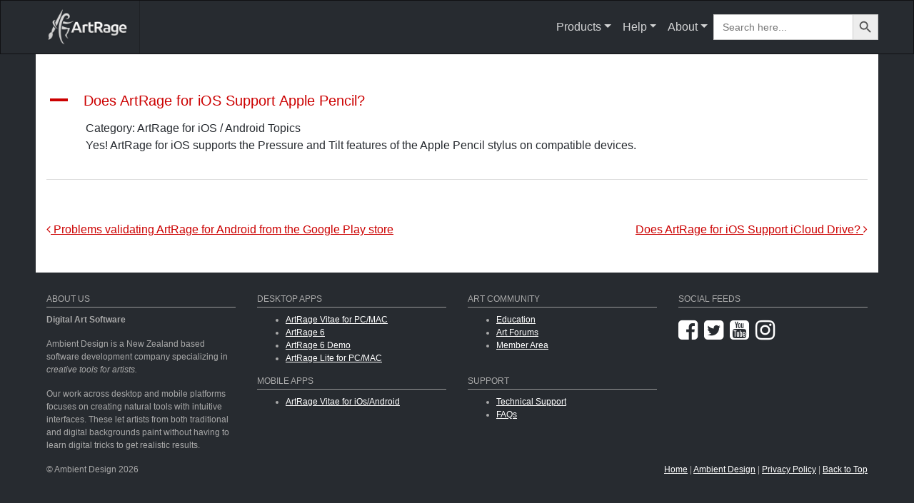

--- FILE ---
content_type: text/html; charset=UTF-8
request_url: https://www.artrage.com/ufaq/does-artrage-for-ios-support-apple-pencil/
body_size: 12218
content:
<!DOCTYPE html>
<html lang="en-US">
<head>
	<meta charset="UTF-8">
	<meta name="viewport" content="width=device-width, initial-scale=1, shrink-to-fit=no">
	<link rel="profile" href="https://gmpg.org/xfn/11">
	<title>Does ArtRage for iOS Support Apple Pencil? &#8211; Artrage</title>
<meta name='robots' content='max-image-preview:large' />
<script type="a4f8a804b6cb62161b0b4027-application/javascript" id='pys-version-script'>console.log('PixelYourSite Free version 11.1.5.2');</script>
<link rel='dns-prefetch' href='//www.googletagmanager.com' />
<link rel="alternate" type="application/rss+xml" title="Artrage &raquo; Feed" href="https://www.artrage.com/feed/" />
<link rel="alternate" type="application/rss+xml" title="Artrage &raquo; Comments Feed" href="https://www.artrage.com/comments/feed/" />
<link rel="alternate" title="oEmbed (JSON)" type="application/json+oembed" href="https://www.artrage.com/wp-json/oembed/1.0/embed?url=https%3A%2F%2Fwww.artrage.com%2Fufaq%2Fdoes-artrage-for-ios-support-apple-pencil%2F" />
<link rel="alternate" title="oEmbed (XML)" type="text/xml+oembed" href="https://www.artrage.com/wp-json/oembed/1.0/embed?url=https%3A%2F%2Fwww.artrage.com%2Fufaq%2Fdoes-artrage-for-ios-support-apple-pencil%2F&#038;format=xml" />
<style id='wp-img-auto-sizes-contain-inline-css'>
img:is([sizes=auto i],[sizes^="auto," i]){contain-intrinsic-size:3000px 1500px}
/*# sourceURL=wp-img-auto-sizes-contain-inline-css */
</style>
<style id='wp-emoji-styles-inline-css'>

	img.wp-smiley, img.emoji {
		display: inline !important;
		border: none !important;
		box-shadow: none !important;
		height: 1em !important;
		width: 1em !important;
		margin: 0 0.07em !important;
		vertical-align: -0.1em !important;
		background: none !important;
		padding: 0 !important;
	}
/*# sourceURL=wp-emoji-styles-inline-css */
</style>
<style id='wp-block-library-inline-css'>
:root{--wp-block-synced-color:#7a00df;--wp-block-synced-color--rgb:122,0,223;--wp-bound-block-color:var(--wp-block-synced-color);--wp-editor-canvas-background:#ddd;--wp-admin-theme-color:#007cba;--wp-admin-theme-color--rgb:0,124,186;--wp-admin-theme-color-darker-10:#006ba1;--wp-admin-theme-color-darker-10--rgb:0,107,160.5;--wp-admin-theme-color-darker-20:#005a87;--wp-admin-theme-color-darker-20--rgb:0,90,135;--wp-admin-border-width-focus:2px}@media (min-resolution:192dpi){:root{--wp-admin-border-width-focus:1.5px}}.wp-element-button{cursor:pointer}:root .has-very-light-gray-background-color{background-color:#eee}:root .has-very-dark-gray-background-color{background-color:#313131}:root .has-very-light-gray-color{color:#eee}:root .has-very-dark-gray-color{color:#313131}:root .has-vivid-green-cyan-to-vivid-cyan-blue-gradient-background{background:linear-gradient(135deg,#00d084,#0693e3)}:root .has-purple-crush-gradient-background{background:linear-gradient(135deg,#34e2e4,#4721fb 50%,#ab1dfe)}:root .has-hazy-dawn-gradient-background{background:linear-gradient(135deg,#faaca8,#dad0ec)}:root .has-subdued-olive-gradient-background{background:linear-gradient(135deg,#fafae1,#67a671)}:root .has-atomic-cream-gradient-background{background:linear-gradient(135deg,#fdd79a,#004a59)}:root .has-nightshade-gradient-background{background:linear-gradient(135deg,#330968,#31cdcf)}:root .has-midnight-gradient-background{background:linear-gradient(135deg,#020381,#2874fc)}:root{--wp--preset--font-size--normal:16px;--wp--preset--font-size--huge:42px}.has-regular-font-size{font-size:1em}.has-larger-font-size{font-size:2.625em}.has-normal-font-size{font-size:var(--wp--preset--font-size--normal)}.has-huge-font-size{font-size:var(--wp--preset--font-size--huge)}.has-text-align-center{text-align:center}.has-text-align-left{text-align:left}.has-text-align-right{text-align:right}.has-fit-text{white-space:nowrap!important}#end-resizable-editor-section{display:none}.aligncenter{clear:both}.items-justified-left{justify-content:flex-start}.items-justified-center{justify-content:center}.items-justified-right{justify-content:flex-end}.items-justified-space-between{justify-content:space-between}.screen-reader-text{border:0;clip-path:inset(50%);height:1px;margin:-1px;overflow:hidden;padding:0;position:absolute;width:1px;word-wrap:normal!important}.screen-reader-text:focus{background-color:#ddd;clip-path:none;color:#444;display:block;font-size:1em;height:auto;left:5px;line-height:normal;padding:15px 23px 14px;text-decoration:none;top:5px;width:auto;z-index:100000}html :where(.has-border-color){border-style:solid}html :where([style*=border-top-color]){border-top-style:solid}html :where([style*=border-right-color]){border-right-style:solid}html :where([style*=border-bottom-color]){border-bottom-style:solid}html :where([style*=border-left-color]){border-left-style:solid}html :where([style*=border-width]){border-style:solid}html :where([style*=border-top-width]){border-top-style:solid}html :where([style*=border-right-width]){border-right-style:solid}html :where([style*=border-bottom-width]){border-bottom-style:solid}html :where([style*=border-left-width]){border-left-style:solid}html :where(img[class*=wp-image-]){height:auto;max-width:100%}:where(figure){margin:0 0 1em}html :where(.is-position-sticky){--wp-admin--admin-bar--position-offset:var(--wp-admin--admin-bar--height,0px)}@media screen and (max-width:600px){html :where(.is-position-sticky){--wp-admin--admin-bar--position-offset:0px}}

/*# sourceURL=wp-block-library-inline-css */
</style><style id='global-styles-inline-css'>
:root{--wp--preset--aspect-ratio--square: 1;--wp--preset--aspect-ratio--4-3: 4/3;--wp--preset--aspect-ratio--3-4: 3/4;--wp--preset--aspect-ratio--3-2: 3/2;--wp--preset--aspect-ratio--2-3: 2/3;--wp--preset--aspect-ratio--16-9: 16/9;--wp--preset--aspect-ratio--9-16: 9/16;--wp--preset--color--black: #000000;--wp--preset--color--cyan-bluish-gray: #abb8c3;--wp--preset--color--white: #ffffff;--wp--preset--color--pale-pink: #f78da7;--wp--preset--color--vivid-red: #cf2e2e;--wp--preset--color--luminous-vivid-orange: #ff6900;--wp--preset--color--luminous-vivid-amber: #fcb900;--wp--preset--color--light-green-cyan: #7bdcb5;--wp--preset--color--vivid-green-cyan: #00d084;--wp--preset--color--pale-cyan-blue: #8ed1fc;--wp--preset--color--vivid-cyan-blue: #0693e3;--wp--preset--color--vivid-purple: #9b51e0;--wp--preset--gradient--vivid-cyan-blue-to-vivid-purple: linear-gradient(135deg,rgb(6,147,227) 0%,rgb(155,81,224) 100%);--wp--preset--gradient--light-green-cyan-to-vivid-green-cyan: linear-gradient(135deg,rgb(122,220,180) 0%,rgb(0,208,130) 100%);--wp--preset--gradient--luminous-vivid-amber-to-luminous-vivid-orange: linear-gradient(135deg,rgb(252,185,0) 0%,rgb(255,105,0) 100%);--wp--preset--gradient--luminous-vivid-orange-to-vivid-red: linear-gradient(135deg,rgb(255,105,0) 0%,rgb(207,46,46) 100%);--wp--preset--gradient--very-light-gray-to-cyan-bluish-gray: linear-gradient(135deg,rgb(238,238,238) 0%,rgb(169,184,195) 100%);--wp--preset--gradient--cool-to-warm-spectrum: linear-gradient(135deg,rgb(74,234,220) 0%,rgb(151,120,209) 20%,rgb(207,42,186) 40%,rgb(238,44,130) 60%,rgb(251,105,98) 80%,rgb(254,248,76) 100%);--wp--preset--gradient--blush-light-purple: linear-gradient(135deg,rgb(255,206,236) 0%,rgb(152,150,240) 100%);--wp--preset--gradient--blush-bordeaux: linear-gradient(135deg,rgb(254,205,165) 0%,rgb(254,45,45) 50%,rgb(107,0,62) 100%);--wp--preset--gradient--luminous-dusk: linear-gradient(135deg,rgb(255,203,112) 0%,rgb(199,81,192) 50%,rgb(65,88,208) 100%);--wp--preset--gradient--pale-ocean: linear-gradient(135deg,rgb(255,245,203) 0%,rgb(182,227,212) 50%,rgb(51,167,181) 100%);--wp--preset--gradient--electric-grass: linear-gradient(135deg,rgb(202,248,128) 0%,rgb(113,206,126) 100%);--wp--preset--gradient--midnight: linear-gradient(135deg,rgb(2,3,129) 0%,rgb(40,116,252) 100%);--wp--preset--font-size--small: 13px;--wp--preset--font-size--medium: 20px;--wp--preset--font-size--large: 36px;--wp--preset--font-size--x-large: 42px;--wp--preset--spacing--20: 0.44rem;--wp--preset--spacing--30: 0.67rem;--wp--preset--spacing--40: 1rem;--wp--preset--spacing--50: 1.5rem;--wp--preset--spacing--60: 2.25rem;--wp--preset--spacing--70: 3.38rem;--wp--preset--spacing--80: 5.06rem;--wp--preset--shadow--natural: 6px 6px 9px rgba(0, 0, 0, 0.2);--wp--preset--shadow--deep: 12px 12px 50px rgba(0, 0, 0, 0.4);--wp--preset--shadow--sharp: 6px 6px 0px rgba(0, 0, 0, 0.2);--wp--preset--shadow--outlined: 6px 6px 0px -3px rgb(255, 255, 255), 6px 6px rgb(0, 0, 0);--wp--preset--shadow--crisp: 6px 6px 0px rgb(0, 0, 0);}:where(.is-layout-flex){gap: 0.5em;}:where(.is-layout-grid){gap: 0.5em;}body .is-layout-flex{display: flex;}.is-layout-flex{flex-wrap: wrap;align-items: center;}.is-layout-flex > :is(*, div){margin: 0;}body .is-layout-grid{display: grid;}.is-layout-grid > :is(*, div){margin: 0;}:where(.wp-block-columns.is-layout-flex){gap: 2em;}:where(.wp-block-columns.is-layout-grid){gap: 2em;}:where(.wp-block-post-template.is-layout-flex){gap: 1.25em;}:where(.wp-block-post-template.is-layout-grid){gap: 1.25em;}.has-black-color{color: var(--wp--preset--color--black) !important;}.has-cyan-bluish-gray-color{color: var(--wp--preset--color--cyan-bluish-gray) !important;}.has-white-color{color: var(--wp--preset--color--white) !important;}.has-pale-pink-color{color: var(--wp--preset--color--pale-pink) !important;}.has-vivid-red-color{color: var(--wp--preset--color--vivid-red) !important;}.has-luminous-vivid-orange-color{color: var(--wp--preset--color--luminous-vivid-orange) !important;}.has-luminous-vivid-amber-color{color: var(--wp--preset--color--luminous-vivid-amber) !important;}.has-light-green-cyan-color{color: var(--wp--preset--color--light-green-cyan) !important;}.has-vivid-green-cyan-color{color: var(--wp--preset--color--vivid-green-cyan) !important;}.has-pale-cyan-blue-color{color: var(--wp--preset--color--pale-cyan-blue) !important;}.has-vivid-cyan-blue-color{color: var(--wp--preset--color--vivid-cyan-blue) !important;}.has-vivid-purple-color{color: var(--wp--preset--color--vivid-purple) !important;}.has-black-background-color{background-color: var(--wp--preset--color--black) !important;}.has-cyan-bluish-gray-background-color{background-color: var(--wp--preset--color--cyan-bluish-gray) !important;}.has-white-background-color{background-color: var(--wp--preset--color--white) !important;}.has-pale-pink-background-color{background-color: var(--wp--preset--color--pale-pink) !important;}.has-vivid-red-background-color{background-color: var(--wp--preset--color--vivid-red) !important;}.has-luminous-vivid-orange-background-color{background-color: var(--wp--preset--color--luminous-vivid-orange) !important;}.has-luminous-vivid-amber-background-color{background-color: var(--wp--preset--color--luminous-vivid-amber) !important;}.has-light-green-cyan-background-color{background-color: var(--wp--preset--color--light-green-cyan) !important;}.has-vivid-green-cyan-background-color{background-color: var(--wp--preset--color--vivid-green-cyan) !important;}.has-pale-cyan-blue-background-color{background-color: var(--wp--preset--color--pale-cyan-blue) !important;}.has-vivid-cyan-blue-background-color{background-color: var(--wp--preset--color--vivid-cyan-blue) !important;}.has-vivid-purple-background-color{background-color: var(--wp--preset--color--vivid-purple) !important;}.has-black-border-color{border-color: var(--wp--preset--color--black) !important;}.has-cyan-bluish-gray-border-color{border-color: var(--wp--preset--color--cyan-bluish-gray) !important;}.has-white-border-color{border-color: var(--wp--preset--color--white) !important;}.has-pale-pink-border-color{border-color: var(--wp--preset--color--pale-pink) !important;}.has-vivid-red-border-color{border-color: var(--wp--preset--color--vivid-red) !important;}.has-luminous-vivid-orange-border-color{border-color: var(--wp--preset--color--luminous-vivid-orange) !important;}.has-luminous-vivid-amber-border-color{border-color: var(--wp--preset--color--luminous-vivid-amber) !important;}.has-light-green-cyan-border-color{border-color: var(--wp--preset--color--light-green-cyan) !important;}.has-vivid-green-cyan-border-color{border-color: var(--wp--preset--color--vivid-green-cyan) !important;}.has-pale-cyan-blue-border-color{border-color: var(--wp--preset--color--pale-cyan-blue) !important;}.has-vivid-cyan-blue-border-color{border-color: var(--wp--preset--color--vivid-cyan-blue) !important;}.has-vivid-purple-border-color{border-color: var(--wp--preset--color--vivid-purple) !important;}.has-vivid-cyan-blue-to-vivid-purple-gradient-background{background: var(--wp--preset--gradient--vivid-cyan-blue-to-vivid-purple) !important;}.has-light-green-cyan-to-vivid-green-cyan-gradient-background{background: var(--wp--preset--gradient--light-green-cyan-to-vivid-green-cyan) !important;}.has-luminous-vivid-amber-to-luminous-vivid-orange-gradient-background{background: var(--wp--preset--gradient--luminous-vivid-amber-to-luminous-vivid-orange) !important;}.has-luminous-vivid-orange-to-vivid-red-gradient-background{background: var(--wp--preset--gradient--luminous-vivid-orange-to-vivid-red) !important;}.has-very-light-gray-to-cyan-bluish-gray-gradient-background{background: var(--wp--preset--gradient--very-light-gray-to-cyan-bluish-gray) !important;}.has-cool-to-warm-spectrum-gradient-background{background: var(--wp--preset--gradient--cool-to-warm-spectrum) !important;}.has-blush-light-purple-gradient-background{background: var(--wp--preset--gradient--blush-light-purple) !important;}.has-blush-bordeaux-gradient-background{background: var(--wp--preset--gradient--blush-bordeaux) !important;}.has-luminous-dusk-gradient-background{background: var(--wp--preset--gradient--luminous-dusk) !important;}.has-pale-ocean-gradient-background{background: var(--wp--preset--gradient--pale-ocean) !important;}.has-electric-grass-gradient-background{background: var(--wp--preset--gradient--electric-grass) !important;}.has-midnight-gradient-background{background: var(--wp--preset--gradient--midnight) !important;}.has-small-font-size{font-size: var(--wp--preset--font-size--small) !important;}.has-medium-font-size{font-size: var(--wp--preset--font-size--medium) !important;}.has-large-font-size{font-size: var(--wp--preset--font-size--large) !important;}.has-x-large-font-size{font-size: var(--wp--preset--font-size--x-large) !important;}
/*# sourceURL=global-styles-inline-css */
</style>

<style id='classic-theme-styles-inline-css'>
/*! This file is auto-generated */
.wp-block-button__link{color:#fff;background-color:#32373c;border-radius:9999px;box-shadow:none;text-decoration:none;padding:calc(.667em + 2px) calc(1.333em + 2px);font-size:1.125em}.wp-block-file__button{background:#32373c;color:#fff;text-decoration:none}
/*# sourceURL=/wp-includes/css/classic-themes.min.css */
</style>
<link rel='stylesheet' id='foobox-free-min-css' href='https://www.artrage.com/wp-content/plugins/foobox-image-lightbox/free/css/foobox.free.min.css?ver=2.7.41' media='all' />
<link rel='stylesheet' id='ivory-search-styles-css' href='https://www.artrage.com/wp-content/plugins/add-search-to-menu/public/css/ivory-search.min.css?ver=5.5' media='all' />
<link rel='stylesheet' id='child-understrap-styles-css' href='https://www.artrage.com/wp-content/themes/understrap-child-mod/css/child-theme.min.css?ver=1655433381' media='all' />
<script id="jquery-core-js-extra" type="a4f8a804b6cb62161b0b4027-text/javascript">
var pysFacebookRest = {"restApiUrl":"https://www.artrage.com/wp-json/pys-facebook/v1/event","debug":""};
//# sourceURL=jquery-core-js-extra
</script>
<script src="https://www.artrage.com/wp-includes/js/jquery/jquery.min.js?ver=3.7.1" id="jquery-core-js" type="a4f8a804b6cb62161b0b4027-text/javascript"></script>
<script src="https://www.artrage.com/wp-includes/js/jquery/jquery-migrate.min.js?ver=3.4.1" id="jquery-migrate-js" type="a4f8a804b6cb62161b0b4027-text/javascript"></script>
<script src="https://www.artrage.com/wp-content/plugins/pixelyoursite/dist/scripts/jquery.bind-first-0.2.3.min.js?ver=0.2.3" id="jquery-bind-first-js" type="a4f8a804b6cb62161b0b4027-text/javascript"></script>
<script src="https://www.artrage.com/wp-content/plugins/pixelyoursite/dist/scripts/js.cookie-2.1.3.min.js?ver=2.1.3" id="js-cookie-pys-js" type="a4f8a804b6cb62161b0b4027-text/javascript"></script>
<script src="https://www.artrage.com/wp-content/plugins/pixelyoursite/dist/scripts/tld.min.js?ver=2.3.1" id="js-tld-js" type="a4f8a804b6cb62161b0b4027-text/javascript"></script>
<script id="pys-js-extra" type="a4f8a804b6cb62161b0b4027-text/javascript">
var pysOptions = {"staticEvents":{"facebook":{"init_event":[{"delay":0,"type":"static","ajaxFire":false,"name":"PageView","pixelIds":["222981454711471"],"eventID":"cfa7a8b7-c2c6-41d4-b8f0-141807185f63","params":{"page_title":"Does ArtRage for iOS Support Apple Pencil?","post_type":"ufaq","post_id":138301,"plugin":"PixelYourSite","user_role":"guest","event_url":"www.artrage.com/ufaq/does-artrage-for-ios-support-apple-pencil/"},"e_id":"init_event","ids":[],"hasTimeWindow":false,"timeWindow":0,"woo_order":"","edd_order":""}]}},"dynamicEvents":[],"triggerEvents":[],"triggerEventTypes":[],"facebook":{"pixelIds":["222981454711471"],"advancedMatching":[],"advancedMatchingEnabled":true,"removeMetadata":false,"wooVariableAsSimple":false,"serverApiEnabled":true,"wooCRSendFromServer":false,"send_external_id":null,"enabled_medical":false,"do_not_track_medical_param":["event_url","post_title","page_title","landing_page","content_name","categories","category_name","tags"],"meta_ldu":false},"debug":"","siteUrl":"https://www.artrage.com","ajaxUrl":"https://www.artrage.com/wp-admin/admin-ajax.php","ajax_event":"a88ae00def","enable_remove_download_url_param":"1","cookie_duration":"7","last_visit_duration":"60","enable_success_send_form":"","ajaxForServerEvent":"1","ajaxForServerStaticEvent":"1","useSendBeacon":"1","send_external_id":"1","external_id_expire":"180","track_cookie_for_subdomains":"1","google_consent_mode":"1","gdpr":{"ajax_enabled":false,"all_disabled_by_api":false,"facebook_disabled_by_api":false,"analytics_disabled_by_api":false,"google_ads_disabled_by_api":false,"pinterest_disabled_by_api":false,"bing_disabled_by_api":false,"reddit_disabled_by_api":false,"externalID_disabled_by_api":false,"facebook_prior_consent_enabled":true,"analytics_prior_consent_enabled":true,"google_ads_prior_consent_enabled":null,"pinterest_prior_consent_enabled":true,"bing_prior_consent_enabled":true,"cookiebot_integration_enabled":false,"cookiebot_facebook_consent_category":"marketing","cookiebot_analytics_consent_category":"statistics","cookiebot_tiktok_consent_category":"marketing","cookiebot_google_ads_consent_category":"marketing","cookiebot_pinterest_consent_category":"marketing","cookiebot_bing_consent_category":"marketing","consent_magic_integration_enabled":false,"real_cookie_banner_integration_enabled":false,"cookie_notice_integration_enabled":false,"cookie_law_info_integration_enabled":false,"analytics_storage":{"enabled":true,"value":"granted","filter":false},"ad_storage":{"enabled":true,"value":"granted","filter":false},"ad_user_data":{"enabled":true,"value":"granted","filter":false},"ad_personalization":{"enabled":true,"value":"granted","filter":false}},"cookie":{"disabled_all_cookie":false,"disabled_start_session_cookie":false,"disabled_advanced_form_data_cookie":false,"disabled_landing_page_cookie":false,"disabled_first_visit_cookie":false,"disabled_trafficsource_cookie":false,"disabled_utmTerms_cookie":false,"disabled_utmId_cookie":false},"tracking_analytics":{"TrafficSource":"direct","TrafficLanding":"undefined","TrafficUtms":[],"TrafficUtmsId":[]},"GATags":{"ga_datalayer_type":"default","ga_datalayer_name":"dataLayerPYS"},"woo":{"enabled":false},"edd":{"enabled":false},"cache_bypass":"1769178749"};
//# sourceURL=pys-js-extra
</script>
<script src="https://www.artrage.com/wp-content/plugins/pixelyoursite/dist/scripts/public.js?ver=11.1.5.2" id="pys-js" type="a4f8a804b6cb62161b0b4027-text/javascript"></script>
<script id="foobox-free-min-js-before" type="a4f8a804b6cb62161b0b4027-text/javascript">
/* Run FooBox FREE (v2.7.41) */
var FOOBOX = window.FOOBOX = {
	ready: true,
	disableOthers: false,
	o: {wordpress: { enabled: true }, countMessage:'image %index of %total', captions: { dataTitle: ["captionTitle","title"], dataDesc: ["captionDesc","description"] }, rel: '', excludes:'.fbx-link,.nofoobox,.nolightbox,a[href*="pinterest.com/pin/create/button/"]', affiliate : { enabled: false }},
	selectors: [
		".foogallery-container.foogallery-lightbox-foobox", ".foogallery-container.foogallery-lightbox-foobox-free", ".gallery", ".wp-block-gallery", ".wp-caption", ".wp-block-image", "a:has(img[class*=wp-image-])", ".foobox"
	],
	pre: function( $ ){
		// Custom JavaScript (Pre)
		
	},
	post: function( $ ){
		// Custom JavaScript (Post)
		
		// Custom Captions Code
		
	},
	custom: function( $ ){
		// Custom Extra JS
		
	}
};
//# sourceURL=foobox-free-min-js-before
</script>
<script src="https://www.artrage.com/wp-content/plugins/foobox-image-lightbox/free/js/foobox.free.min.js?ver=2.7.41" id="foobox-free-min-js" type="a4f8a804b6cb62161b0b4027-text/javascript"></script>
<link rel="https://api.w.org/" href="https://www.artrage.com/wp-json/" /><link rel="alternate" title="JSON" type="application/json" href="https://www.artrage.com/wp-json/wp/v2/ufaq/138301" /><link rel="EditURI" type="application/rsd+xml" title="RSD" href="https://www.artrage.com/xmlrpc.php?rsd" />
<meta name="generator" content="WordPress 6.9" />
<link rel="canonical" href="https://www.artrage.com/ufaq/does-artrage-for-ios-support-apple-pencil/" />
<link rel='shortlink' href='https://www.artrage.com/?p=138301' />
<meta name="generator" content="Site Kit by Google 1.170.0" />18ixv3fdp8bdhktzyihil0i8gttoir    
    <script type="a4f8a804b6cb62161b0b4027-text/javascript">
        var ajaxurl = 'https://www.artrage.com/wp-admin/admin-ajax.php';
    </script>
<meta name="mobile-web-app-capable" content="yes">
<meta name="apple-mobile-web-app-capable" content="yes">
<meta name="apple-mobile-web-app-title" content="Artrage - ">

<!-- Google Tag Manager snippet added by Site Kit -->
<script type="a4f8a804b6cb62161b0b4027-text/javascript">
			( function( w, d, s, l, i ) {
				w[l] = w[l] || [];
				w[l].push( {'gtm.start': new Date().getTime(), event: 'gtm.js'} );
				var f = d.getElementsByTagName( s )[0],
					j = d.createElement( s ), dl = l != 'dataLayer' ? '&l=' + l : '';
				j.async = true;
				j.src = 'https://www.googletagmanager.com/gtm.js?id=' + i + dl;
				f.parentNode.insertBefore( j, f );
			} )( window, document, 'script', 'dataLayer', 'GTM-MQNR5MR' );
			
</script>

<!-- End Google Tag Manager snippet added by Site Kit -->
<link rel="icon" href="https://www.artrage.com/wp-content/uploads/2021/08/cropped-ArtRage-6-Logo-32x32.png" sizes="32x32" />
<link rel="icon" href="https://www.artrage.com/wp-content/uploads/2021/08/cropped-ArtRage-6-Logo-192x192.png" sizes="192x192" />
<link rel="apple-touch-icon" href="https://www.artrage.com/wp-content/uploads/2021/08/cropped-ArtRage-6-Logo-180x180.png" />
<meta name="msapplication-TileImage" content="https://www.artrage.com/wp-content/uploads/2021/08/cropped-ArtRage-6-Logo-270x270.png" />
		<style id="wp-custom-css">
			.su-box-title {
	color: white;
}		</style>
		<link rel='stylesheet' id='ewd-ufaq-rrssb-css' href='https://www.artrage.com/wp-content/plugins/ultimate-faqs/assets/css/rrssb-min.css?ver=6.9' media='all' />
<link rel='stylesheet' id='ewd-ufaq-jquery-ui-css' href='https://www.artrage.com/wp-content/plugins/ultimate-faqs/assets/css/jquery-ui.min.css?ver=6.9' media='all' />
<link rel='stylesheet' id='ewd-ufaq-css-css' href='https://www.artrage.com/wp-content/plugins/ultimate-faqs/assets/css/ewd-ufaq.css?ver=6.9' media='all' />
</head>

<body class="wp-singular ufaq-template-default single single-ufaq postid-138301 wp-custom-logo wp-embed-responsive wp-theme-understrap wp-child-theme-understrap-child-mod understrap group-blog" itemscope itemtype="http://schema.org/WebSite">
		<!-- Google Tag Manager (noscript) snippet added by Site Kit -->
		<noscript>
			<iframe src="https://www.googletagmanager.com/ns.html?id=GTM-MQNR5MR" height="0" width="0" style="display:none;visibility:hidden"></iframe>
		</noscript>
		<!-- End Google Tag Manager (noscript) snippet added by Site Kit -->
			<div id="fb-root"></div>
	  <script async defer crossorigin="anonymous" src="https://connect.facebook.net/en_GB/sdk.js#xfbml=1&version=v8.0&appId=154313424642512&autoLogAppEvents=1" nonce="xMU4GASZ" type="a4f8a804b6cb62161b0b4027-text/javascript"></script>
<div class="site" id="page">

	<!-- ******************* The Navbar Area ******************* -->
	<div id="wrapper-navbar">

		<a class="skip-link sr-only sr-only-focusable" href="#content">Skip to content</a>

		<nav id="main-nav" class="navbar navbar-expand-md navbar-dark bg-dark fixed-top" aria-labelledby="main-nav-label">

			<h2 id="main-nav-label" class="sr-only">
				Main Navigation			</h2>

					<div class="container">
		
					<!-- Your site title as branding in the menu -->
					<a href="https://www.artrage.com/" class="navbar-brand custom-logo-link" rel="home"><img width="278" height="123" src="https://www.artrage.com/wp-content/uploads/2021/08/ArtRage-NavBar.png" class="img-fluid" alt="ArtRage Logo" decoding="async" /></a>					<!-- end custom logo -->

				<button class="navbar-toggler" type="button" data-toggle="collapse" data-target="#navbarNavDropdown" aria-controls="navbarNavDropdown" aria-expanded="false" aria-label="Toggle navigation">
					<span class="navbar-toggler-icon"></span>
				</button>

				<!-- The WordPress Menu goes here -->
				<div id="navbarNavDropdown" class="collapse navbar-collapse"><ul id="main-menu" class="navbar-nav ml-auto"><li itemscope="itemscope" itemtype="https://www.schema.org/SiteNavigationElement" id="menu-item-64" class="menu-item menu-item-type-custom menu-item-object-custom menu-item-has-children dropdown menu-item-64 nav-item"><a title="Products" href="#" data-toggle="dropdown" aria-haspopup="true" aria-expanded="false" class="dropdown-toggle nav-link" id="menu-item-dropdown-64">Products</a>
<ul class="dropdown-menu" aria-labelledby="menu-item-dropdown-64" role="menu">
	<li itemscope="itemscope" itemtype="https://www.schema.org/SiteNavigationElement" id="menu-item-139211" class="menu-item menu-item-type-post_type menu-item-object-page menu-item-139211 nav-item"><a title="ArtRage Store" href="https://www.artrage.com/buy/" class="dropdown-item">ArtRage Store</a></li>
	<li itemscope="itemscope" itemtype="https://www.schema.org/SiteNavigationElement" id="menu-item-68" class="menu-item menu-item-type-post_type menu-item-object-page menu-item-68 nav-item"><a title="ArtRage Vitae Desktop" href="https://www.artrage.com/artrage/" class="dropdown-item">ArtRage Vitae Desktop</a></li>
	<li itemscope="itemscope" itemtype="https://www.schema.org/SiteNavigationElement" id="menu-item-138089" class="menu-item menu-item-type-post_type menu-item-object-page menu-item-138089 nav-item"><a title="ArtRage Vitae Mobile" href="https://www.artrage.com/artrage-vitae/" class="dropdown-item">ArtRage Vitae Mobile</a></li>
	<li itemscope="itemscope" itemtype="https://www.schema.org/SiteNavigationElement" id="menu-item-138647" class="menu-item menu-item-type-post_type menu-item-object-page menu-item-138647 nav-item"><a title="ArtRage 6" href="https://www.artrage.com/artrage-6/" class="dropdown-item">ArtRage 6</a></li>
	<li itemscope="itemscope" itemtype="https://www.schema.org/SiteNavigationElement" id="menu-item-138090" class="menu-item menu-item-type-post_type menu-item-object-page menu-item-138090 nav-item"><a title="ArtRage Lite" href="https://www.artrage.com/artrage-lite/" class="dropdown-item">ArtRage Lite</a></li>
	<li itemscope="itemscope" itemtype="https://www.schema.org/SiteNavigationElement" id="menu-item-139237" class="menu-item menu-item-type-post_type menu-item-object-page menu-item-139237 nav-item"><a title="Demos" href="https://www.artrage.com/demos/" class="dropdown-item">Demos</a></li>
	<li itemscope="itemscope" itemtype="https://www.schema.org/SiteNavigationElement" id="menu-item-138237" class="menu-item menu-item-type-custom menu-item-object-custom menu-item-138237 nav-item"><a title="Member Area" href="https://members.artrage.com" class="dropdown-item">Member Area</a></li>
</ul>
</li>
<li itemscope="itemscope" itemtype="https://www.schema.org/SiteNavigationElement" id="menu-item-69" class="menu-item menu-item-type-custom menu-item-object-custom menu-item-has-children dropdown menu-item-69 nav-item"><a title="Help" href="#" data-toggle="dropdown" aria-haspopup="true" aria-expanded="false" class="dropdown-toggle nav-link" id="menu-item-dropdown-69">Help</a>
<ul class="dropdown-menu" aria-labelledby="menu-item-dropdown-69" role="menu">
	<li itemscope="itemscope" itemtype="https://www.schema.org/SiteNavigationElement" id="menu-item-138091" class="menu-item menu-item-type-post_type menu-item-object-page menu-item-138091 nav-item"><a title="FAQs" href="https://www.artrage.com/faqs/" class="dropdown-item">FAQs</a></li>
	<li itemscope="itemscope" itemtype="https://www.schema.org/SiteNavigationElement" id="menu-item-138092" class="menu-item menu-item-type-post_type menu-item-object-page menu-item-138092 nav-item"><a title="Support" href="https://www.artrage.com/support/" class="dropdown-item">Support</a></li>
	<li itemscope="itemscope" itemtype="https://www.schema.org/SiteNavigationElement" id="menu-item-138094" class="menu-item menu-item-type-custom menu-item-object-custom menu-item-138094 nav-item"><a title="Forums" href="https://forums.artrage.com" class="dropdown-item">Forums</a></li>
</ul>
</li>
<li itemscope="itemscope" itemtype="https://www.schema.org/SiteNavigationElement" id="menu-item-70" class="menu-item menu-item-type-custom menu-item-object-custom menu-item-has-children dropdown menu-item-70 nav-item"><a title="About" href="#" data-toggle="dropdown" aria-haspopup="true" aria-expanded="false" class="dropdown-toggle nav-link" id="menu-item-dropdown-70">About</a>
<ul class="dropdown-menu" aria-labelledby="menu-item-dropdown-70" role="menu">
	<li itemscope="itemscope" itemtype="https://www.schema.org/SiteNavigationElement" id="menu-item-138234" class="menu-item menu-item-type-post_type menu-item-object-page menu-item-138234 nav-item"><a title="About ArtRage" href="https://www.artrage.com/about-artrage-software/" class="dropdown-item">About ArtRage</a></li>
	<li itemscope="itemscope" itemtype="https://www.schema.org/SiteNavigationElement" id="menu-item-139294" class="menu-item menu-item-type-post_type menu-item-object-page menu-item-139294 nav-item"><a title="ArtRage Galleries" href="https://www.artrage.com/artrage-galleries/" class="dropdown-item">ArtRage Galleries</a></li>
	<li itemscope="itemscope" itemtype="https://www.schema.org/SiteNavigationElement" id="menu-item-139263" class="menu-item menu-item-type-post_type menu-item-object-page menu-item-139263 nav-item"><a title="Education" href="https://www.artrage.com/educational-software/" class="dropdown-item">Education</a></li>
</ul>
</li>
<li class="search-menu astm-search-menu is-menu default menu-item"><form  class="is-search-form is-form-style is-form-style-3 is-form-id-0 " action="https://www.artrage.com/" method="get" role="search" ><label for="is-search-input-0"><span class="is-screen-reader-text">Search for:</span><input  type="search" id="is-search-input-0" name="s" value="" class="is-search-input" placeholder="Search here..." autocomplete=off /></label><button type="submit" class="is-search-submit"><span class="is-screen-reader-text">Search Button</span><span class="is-search-icon"><svg focusable="false" aria-label="Search" xmlns="http://www.w3.org/2000/svg" viewBox="0 0 24 24" width="24px"><path d="M15.5 14h-.79l-.28-.27C15.41 12.59 16 11.11 16 9.5 16 5.91 13.09 3 9.5 3S3 5.91 3 9.5 5.91 16 9.5 16c1.61 0 3.09-.59 4.23-1.57l.27.28v.79l5 4.99L20.49 19l-4.99-5zm-6 0C7.01 14 5 11.99 5 9.5S7.01 5 9.5 5 14 7.01 14 9.5 11.99 14 9.5 14z"></path></svg></span></button></form><div class="search-close"></div></li></ul></div>						</div><!-- .container -->
			
		</nav><!-- .site-navigation -->

	</div><!-- #wrapper-navbar end -->

<div class="wrapper" id="single-wrapper">

	<div class="container" id="content" tabindex="-1">

		<div class="row">

			<!-- Do the left sidebar check -->
			
<div class="col-md content-area" id="primary">

			<main class="site-main" id="main">

				
<article class="post-138301 ufaq type-ufaq status-publish hentry ufaq-category-artrage-for-ios-android-topics" id="post-138301">

	<header class="entry-header">

		<h1 class="entry-title">Does ArtRage for iOS Support Apple Pencil?</h1>
		<div class="entry-meta">

			<span class="posted-on">Posted on <a href="https://www.artrage.com/ufaq/does-artrage-for-ios-support-apple-pencil/" rel="bookmark"><time class="entry-date published" datetime="2021-09-01T02:03:41+12:00">September 1, 2021</time><time class="updated" datetime="2021-10-28T16:39:50+13:00"> (October 28, 2021) </time></a></span><span class="byline"> by<span class="author vcard"> <a class="url fn n" href="https://www.artrage.com/author/digifish/">digifish</a></span></span>
		</div><!-- .entry-meta -->

	</header><!-- .entry-header -->

	
	<div class="entry-content">

		<div  class="ewd-ufaq-faq-list ewd-ufaq-page-type-distinct" id='ewd-ufaq-faq-list'>

	<input type='hidden' name='show_on_load' value='' id='ewd-ufaq-show-on-load' />
<input type='hidden' name='include_category' value='' id='ewd-ufaq-include-category' />
<input type='hidden' name='exclude_category' value='' id='ewd-ufaq-exclude-category' />
<input type='hidden' name='orderby' value='title' id='ewd-ufaq-orderby' />
<input type='hidden' name='order' value='asc' id='ewd-ufaq-order' />
<input type='hidden' name='post_count' value='-1' id='ewd-ufaq-post-count' />
<input type='hidden' name='current_url' value='/ufaq/does-artrage-for-ios-support-apple-pencil/' id='ewd-ufaq-current-url' />
	
	
	<div class='ewd-ufaq-faqs'>

		<div  class="ewd-ufaq-faq-div ewd-ufaq-faq-column-count-one ewd-ufaq-faq-responsive-columns- ewd-ufaq-faq-display-style-default ewd-ufaq-can-be-toggled" id='ewd-ufaq-post-138301-7UICNxG56e' data-post_id='138301'>

	<div class='ewd-ufaq-faq-title ewd-ufaq-faq-toggle'>
	
	<a class='ewd-ufaq-post-margin'  href='#'>

		<div class='ewd-ufaq-post-margin-symbol ewd-ufaq-'>
			<span >A</span>
		</div>

		<div class='ewd-ufaq-faq-title-text'>

			<h4>
				Does ArtRage for iOS Support Apple Pencil?			</h4>

		</div>

		<div class='ewd-ufaq-clear'></div>

	</a>
	
</div>
	
	<div class='ewd-ufaq-faq-body ' >

		
			<div class='ewd-ufaq-faq-categories'>
	
	Category:
	
		ArtRage for iOS / Android Topics
	
</div>
		
			<div class='ewd-ufaq-post-margin ewd-ufaq-faq-post'>
	<p>Yes! ArtRage for iOS supports the Pressure and Tilt features of the Apple Pencil stylus on compatible devices.</p></div>
		
			
		
			
		
			
		
			
		
			
		
			
		
			
		
			
		
	</div>

</div>
	</div>

	
</div>
		
	</div><!-- .entry-content -->

	<footer class="entry-footer">

		
	</footer><!-- .entry-footer -->

</article><!-- #post-## -->
		<nav class="container navigation post-navigation">
			<h2 class="sr-only">Post navigation</h2>
			<div class="row nav-links justify-content-between">
				<span class="nav-previous"><a href="https://www.artrage.com/ufaq/problems-validating-artrage-for-android-from-the-google-play-store/" rel="prev"><i class="fa fa-angle-left"></i>&nbsp;Problems validating ArtRage for Android from the Google Play store</a></span><span class="nav-next"><a href="https://www.artrage.com/ufaq/does-artrage-for-ios-support-icloud-drive/" rel="next">Does ArtRage for iOS Support iCloud Drive?&nbsp;<i class="fa fa-angle-right"></i></a></span>			</div><!-- .nav-links -->
		</nav><!-- .navigation -->
		
			</main><!-- #main -->

			<!-- Do the right sidebar check -->
			
</div><!-- #closing the primary container from /global-templates/left-sidebar-check.php -->


		</div><!-- .row -->

	</div><!-- #content -->

</div><!-- #single-wrapper -->




<div class="wrapper" id="wrapper-footer">

	<div class="container">

		<div class="row">
			<div class = 'col-md-3'>
				<h4>
					About Us
				</h4>
				<p>
					<b>Digital Art Software</b>
				</p>
				<p>
					Ambient Design is a New Zealand based software development company specializing in <i>creative tools for artists.</i></p>
				<p>Our work across desktop and mobile platforms focuses on creating natural tools with intuitive interfaces. These let artists from both traditional and digital backgrounds paint without having to learn digital tricks to get realistic results.
				</p>
			</div>
			<div class = 'col-md-6'>
				<div class = 'row'>
					<div class = 'col-md-6'>
						<h4>
							Desktop Apps
						</h4>
						<ul>
							<li><a href = '/artrage'>ArtRage Vitae for PC/MAC</a></li>
							<li><a href = '/artrage-6'>ArtRage 6</a></li>
							<li><a href = '/demos'>ArtRage 6 Demo</a></li>
							<li><a href = '/artrage-lite'>ArtRage Lite for PC/MAC</a></li>
						</ul>
					</div>
					<div class = 'col-md-6'>
						<h4>
							Art Community
						</h4>
						<ul>
							<li><a href = '/educational-software/'>Education</a></li>
							<li><a href = 'https://forums.artrage.com'>Art Forums</a></li>
							<li><a href = 'https://members.artrage.com'>Member Area</a></li>
						</ul>
					</div>
				</div>
				<div class = 'row'>
					<div class = 'col-md-6'>
						<h4>
							Mobile Apps
						</h4>
						<ul>
							<li><a href = '/artrage-vitae'>ArtRage Vitae for iOs/Android</a></li>
						</ul>
						
					</div>
					<div class = 'col-md-6'>
						<h4>
							Support
						</h4>
						<ul>
							<li><a href = '/support'>Technical Support</a></li>
							<li><a href = '/faqs'>FAQs</a></li>
						</ul>
					</div>
				</div>
			</div>
			<div class = 'col-md-3 icons'>
				<h4>
					Social Feeds
				</h4>
				<a title=Facebook href='https://www.facebook.com/artrage' target='_blank' rel='noopener'>
                                       <span class='fa fa-facebook-square'></span>
                                    </a>
                                    <a title=Twitter href=https://twitter.com/artrage target=_blank rel=noopener>
                                       <span class='fa fa-twitter-square'></span>
                                    </a>
                                    <a title=Youtube href=https://www.youtube.com/user/ArtRagetv target=_blank rel=noopener>
                                        <span class='fa fa-youtube-square'></span>
                                    </a>
                                    <a title=Instagram href=https://www.instagram.com/artrage_paint target=_blank rel=noopener>
                                        <span class='fa fa-instagram'></span>
                                    </a>
			</div>
		</div>
		<footer class="site-footer" id="colophon" class='bg-black'>
		<div class = 'row'>
			<div class="col-md-6">
					<div class="site-info">

						&copy; Ambient Design 2026				</div><!-- .site-info -->

			</div>
			<div class = 'col-md-6 text-right'>
						<a href = '/'>Home</a> | <a href = '/about-us'>Ambient Design</a> | <a href = '/privacy'>Privacy Policy</a> | <a href = '#'>Back to Top</a>
		     </div>
		</div><!-- row end -->
		</footer><!-- #colophon -->
	</div><!-- container end -->

</div><!-- wrapper end -->

</div><!-- #page we need this extra closing tag here -->

<script type="a4f8a804b6cb62161b0b4027-text/javascript">
/* <![CDATA[ */
var question_titles = ["Does ArtRage for iOS Support Apple Pencil?"]
/* ]]> */
</script>
<script type="a4f8a804b6cb62161b0b4027-text/javascript">
/* <![CDATA[ */
var ewd_ufaq_php_data = {"retrieving_results":"Retrieving Results","question_titles":["Does ArtRage for iOS Support Apple Pencil?"],"display_faq":"0","nonce":"7260150087"}
/* ]]> */
</script>
<script type="speculationrules">
{"prefetch":[{"source":"document","where":{"and":[{"href_matches":"/*"},{"not":{"href_matches":["/wp-*.php","/wp-admin/*","/wp-content/uploads/*","/wp-content/*","/wp-content/plugins/*","/wp-content/themes/understrap-child-mod/*","/wp-content/themes/understrap/*","/*\\?(.+)"]}},{"not":{"selector_matches":"a[rel~=\"nofollow\"]"}},{"not":{"selector_matches":".no-prefetch, .no-prefetch a"}}]},"eagerness":"conservative"}]}
</script>
<script type="application/ld+json" class="ewd-ufaq-ld-json-data">{"@context":"https:\/\/schema.org","@type":"FAQPage","mainEntity":[{"@type":"Question","name":"Does ArtRage for iOS Support Apple Pencil?","acceptedAnswer":{"@type":"Answer","text":"<p>Yes! ArtRage for iOS supports the Pressure and Tilt features of the Apple Pencil stylus on compatible devices.<\/p>"}}]}</script><noscript><img height="1" width="1" style="display: none;" src="https://www.facebook.com/tr?id=222981454711471&ev=PageView&noscript=1&cd%5Bpage_title%5D=Does+ArtRage+for+iOS+Support+Apple+Pencil%3F&cd%5Bpost_type%5D=ufaq&cd%5Bpost_id%5D=138301&cd%5Bplugin%5D=PixelYourSite&cd%5Buser_role%5D=guest&cd%5Bevent_url%5D=www.artrage.com%2Fufaq%2Fdoes-artrage-for-ios-support-apple-pencil%2F" alt=""></noscript>
<script src="https://www.artrage.com/wp-content/themes/understrap-child-mod/js/child-theme.min.js?ver=22.477" id="child-understrap-scripts-js" type="a4f8a804b6cb62161b0b4027-text/javascript"></script>
<script id="ivory-search-scripts-js-extra" type="a4f8a804b6cb62161b0b4027-text/javascript">
var IvorySearchVars = {"is_analytics_enabled":"1"};
//# sourceURL=ivory-search-scripts-js-extra
</script>
<script src="https://www.artrage.com/wp-content/plugins/add-search-to-menu/public/js/ivory-search.min.js?ver=5.5" id="ivory-search-scripts-js" type="a4f8a804b6cb62161b0b4027-text/javascript"></script>
<script src="https://www.artrage.com/wp-includes/js/jquery/ui/core.min.js?ver=1.13.3" id="jquery-ui-core-js" type="a4f8a804b6cb62161b0b4027-text/javascript"></script>
<script src="https://www.artrage.com/wp-content/plugins/ultimate-faqs/assets/js/ewd-ufaq.js?ver=2.2.4" id="ewd-ufaq-js-js" type="a4f8a804b6cb62161b0b4027-text/javascript"></script>
<script src="https://www.artrage.com/wp-includes/js/jquery/ui/effect.min.js?ver=1.13.3" id="jquery-effects-core-js" type="a4f8a804b6cb62161b0b4027-text/javascript"></script>
<script src="https://www.artrage.com/wp-includes/js/jquery/ui/menu.min.js?ver=1.13.3" id="jquery-ui-menu-js" type="a4f8a804b6cb62161b0b4027-text/javascript"></script>
<script src="https://www.artrage.com/wp-includes/js/dist/dom-ready.min.js?ver=f77871ff7694fffea381" id="wp-dom-ready-js" type="a4f8a804b6cb62161b0b4027-text/javascript"></script>
<script src="https://www.artrage.com/wp-includes/js/dist/hooks.min.js?ver=dd5603f07f9220ed27f1" id="wp-hooks-js" type="a4f8a804b6cb62161b0b4027-text/javascript"></script>
<script src="https://www.artrage.com/wp-includes/js/dist/i18n.min.js?ver=c26c3dc7bed366793375" id="wp-i18n-js" type="a4f8a804b6cb62161b0b4027-text/javascript"></script>
<script id="wp-i18n-js-after" type="a4f8a804b6cb62161b0b4027-text/javascript">
wp.i18n.setLocaleData( { 'text direction\u0004ltr': [ 'ltr' ] } );
//# sourceURL=wp-i18n-js-after
</script>
<script src="https://www.artrage.com/wp-includes/js/dist/a11y.min.js?ver=cb460b4676c94bd228ed" id="wp-a11y-js" type="a4f8a804b6cb62161b0b4027-text/javascript"></script>
<script src="https://www.artrage.com/wp-includes/js/jquery/ui/autocomplete.min.js?ver=1.13.3" id="jquery-ui-autocomplete-js" type="a4f8a804b6cb62161b0b4027-text/javascript"></script>
<script id="wp-emoji-settings" type="application/json">
{"baseUrl":"https://s.w.org/images/core/emoji/17.0.2/72x72/","ext":".png","svgUrl":"https://s.w.org/images/core/emoji/17.0.2/svg/","svgExt":".svg","source":{"concatemoji":"https://www.artrage.com/wp-includes/js/wp-emoji-release.min.js?ver=6.9"}}
</script>
<script type="a4f8a804b6cb62161b0b4027-module">
/*! This file is auto-generated */
const a=JSON.parse(document.getElementById("wp-emoji-settings").textContent),o=(window._wpemojiSettings=a,"wpEmojiSettingsSupports"),s=["flag","emoji"];function i(e){try{var t={supportTests:e,timestamp:(new Date).valueOf()};sessionStorage.setItem(o,JSON.stringify(t))}catch(e){}}function c(e,t,n){e.clearRect(0,0,e.canvas.width,e.canvas.height),e.fillText(t,0,0);t=new Uint32Array(e.getImageData(0,0,e.canvas.width,e.canvas.height).data);e.clearRect(0,0,e.canvas.width,e.canvas.height),e.fillText(n,0,0);const a=new Uint32Array(e.getImageData(0,0,e.canvas.width,e.canvas.height).data);return t.every((e,t)=>e===a[t])}function p(e,t){e.clearRect(0,0,e.canvas.width,e.canvas.height),e.fillText(t,0,0);var n=e.getImageData(16,16,1,1);for(let e=0;e<n.data.length;e++)if(0!==n.data[e])return!1;return!0}function u(e,t,n,a){switch(t){case"flag":return n(e,"\ud83c\udff3\ufe0f\u200d\u26a7\ufe0f","\ud83c\udff3\ufe0f\u200b\u26a7\ufe0f")?!1:!n(e,"\ud83c\udde8\ud83c\uddf6","\ud83c\udde8\u200b\ud83c\uddf6")&&!n(e,"\ud83c\udff4\udb40\udc67\udb40\udc62\udb40\udc65\udb40\udc6e\udb40\udc67\udb40\udc7f","\ud83c\udff4\u200b\udb40\udc67\u200b\udb40\udc62\u200b\udb40\udc65\u200b\udb40\udc6e\u200b\udb40\udc67\u200b\udb40\udc7f");case"emoji":return!a(e,"\ud83e\u1fac8")}return!1}function f(e,t,n,a){let r;const o=(r="undefined"!=typeof WorkerGlobalScope&&self instanceof WorkerGlobalScope?new OffscreenCanvas(300,150):document.createElement("canvas")).getContext("2d",{willReadFrequently:!0}),s=(o.textBaseline="top",o.font="600 32px Arial",{});return e.forEach(e=>{s[e]=t(o,e,n,a)}),s}function r(e){var t=document.createElement("script");t.src=e,t.defer=!0,document.head.appendChild(t)}a.supports={everything:!0,everythingExceptFlag:!0},new Promise(t=>{let n=function(){try{var e=JSON.parse(sessionStorage.getItem(o));if("object"==typeof e&&"number"==typeof e.timestamp&&(new Date).valueOf()<e.timestamp+604800&&"object"==typeof e.supportTests)return e.supportTests}catch(e){}return null}();if(!n){if("undefined"!=typeof Worker&&"undefined"!=typeof OffscreenCanvas&&"undefined"!=typeof URL&&URL.createObjectURL&&"undefined"!=typeof Blob)try{var e="postMessage("+f.toString()+"("+[JSON.stringify(s),u.toString(),c.toString(),p.toString()].join(",")+"));",a=new Blob([e],{type:"text/javascript"});const r=new Worker(URL.createObjectURL(a),{name:"wpTestEmojiSupports"});return void(r.onmessage=e=>{i(n=e.data),r.terminate(),t(n)})}catch(e){}i(n=f(s,u,c,p))}t(n)}).then(e=>{for(const n in e)a.supports[n]=e[n],a.supports.everything=a.supports.everything&&a.supports[n],"flag"!==n&&(a.supports.everythingExceptFlag=a.supports.everythingExceptFlag&&a.supports[n]);var t;a.supports.everythingExceptFlag=a.supports.everythingExceptFlag&&!a.supports.flag,a.supports.everything||((t=a.source||{}).concatemoji?r(t.concatemoji):t.wpemoji&&t.twemoji&&(r(t.twemoji),r(t.wpemoji)))});
//# sourceURL=https://www.artrage.com/wp-includes/js/wp-emoji-loader.min.js
</script>

<script src="/cdn-cgi/scripts/7d0fa10a/cloudflare-static/rocket-loader.min.js" data-cf-settings="a4f8a804b6cb62161b0b4027-|49" defer></script><script defer src="https://static.cloudflareinsights.com/beacon.min.js/vcd15cbe7772f49c399c6a5babf22c1241717689176015" integrity="sha512-ZpsOmlRQV6y907TI0dKBHq9Md29nnaEIPlkf84rnaERnq6zvWvPUqr2ft8M1aS28oN72PdrCzSjY4U6VaAw1EQ==" data-cf-beacon='{"version":"2024.11.0","token":"611df419f2e44d739f1f94305eabd638","r":1,"server_timing":{"name":{"cfCacheStatus":true,"cfEdge":true,"cfExtPri":true,"cfL4":true,"cfOrigin":true,"cfSpeedBrain":true},"location_startswith":null}}' crossorigin="anonymous"></script>
</body>

</html>

